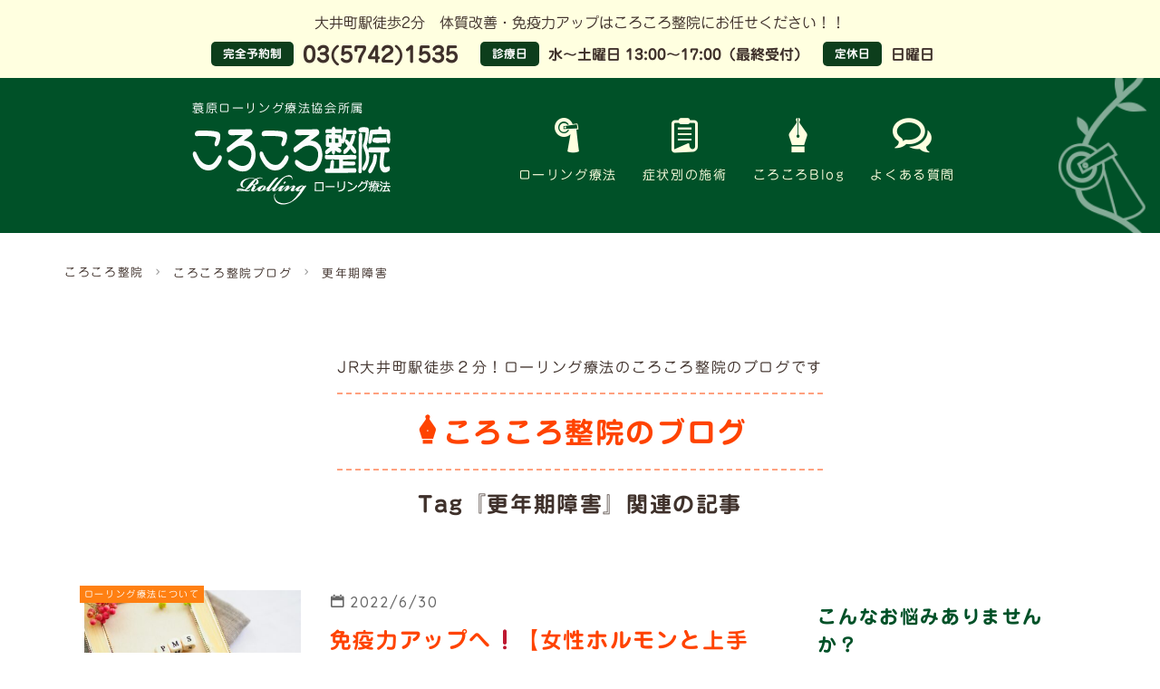

--- FILE ---
content_type: text/html; charset=UTF-8
request_url: https://rolling-korokoro.com/tag/%E6%9B%B4%E5%B9%B4%E6%9C%9F%E9%9A%9C%E5%AE%B3/
body_size: 10252
content:
<!DOCTYPE html>
<html dir="ltr" lang="ja" prefix="og: https://ogp.me/ns#">
<head>
<meta charset="UTF-8" />
<meta http-equiv="Pragma" content="no-cache" />
<meta http-equiv="cache-control" content="no-cache" />
<meta http-equiv="expires" content="0" />
<meta name="viewport" content="width=device-width,initial-scale=1">





		<!-- All in One SEO 4.4.8 - aioseo.com -->
		<title>更年期障害 | 大井町の整体院 ローリング療法 ころころ整院</title>
		<meta name="robots" content="max-image-preview:large" />
		<link rel="canonical" href="https://rolling-korokoro.com/tag/%E6%9B%B4%E5%B9%B4%E6%9C%9F%E9%9A%9C%E5%AE%B3/" />
		<meta name="generator" content="All in One SEO (AIOSEO) 4.4.8" />
		<script type="application/ld+json" class="aioseo-schema">
			{"@context":"https:\/\/schema.org","@graph":[{"@type":"BreadcrumbList","@id":"https:\/\/rolling-korokoro.com\/tag\/%E6%9B%B4%E5%B9%B4%E6%9C%9F%E9%9A%9C%E5%AE%B3\/#breadcrumblist","itemListElement":[{"@type":"ListItem","@id":"https:\/\/rolling-korokoro.com\/#listItem","position":1,"name":"\u5bb6","item":"https:\/\/rolling-korokoro.com\/","nextItem":"https:\/\/rolling-korokoro.com\/tag\/%e6%9b%b4%e5%b9%b4%e6%9c%9f%e9%9a%9c%e5%ae%b3\/#listItem"},{"@type":"ListItem","@id":"https:\/\/rolling-korokoro.com\/tag\/%e6%9b%b4%e5%b9%b4%e6%9c%9f%e9%9a%9c%e5%ae%b3\/#listItem","position":2,"name":"\u66f4\u5e74\u671f\u969c\u5bb3","previousItem":"https:\/\/rolling-korokoro.com\/#listItem"}]},{"@type":"CollectionPage","@id":"https:\/\/rolling-korokoro.com\/tag\/%E6%9B%B4%E5%B9%B4%E6%9C%9F%E9%9A%9C%E5%AE%B3\/#collectionpage","url":"https:\/\/rolling-korokoro.com\/tag\/%E6%9B%B4%E5%B9%B4%E6%9C%9F%E9%9A%9C%E5%AE%B3\/","name":"\u66f4\u5e74\u671f\u969c\u5bb3 | \u5927\u4e95\u753a\u306e\u6574\u4f53\u9662 \u30ed\u30fc\u30ea\u30f3\u30b0\u7642\u6cd5 \u3053\u308d\u3053\u308d\u6574\u9662","inLanguage":"ja","isPartOf":{"@id":"https:\/\/rolling-korokoro.com\/#website"},"breadcrumb":{"@id":"https:\/\/rolling-korokoro.com\/tag\/%E6%9B%B4%E5%B9%B4%E6%9C%9F%E9%9A%9C%E5%AE%B3\/#breadcrumblist"}},{"@type":"Organization","@id":"https:\/\/rolling-korokoro.com\/#organization","name":"\u3053\u308d\u3053\u308d\u6574\u9662","url":"https:\/\/rolling-korokoro.com\/","logo":{"@type":"ImageObject","url":"https:\/\/rolling-korokoro.com\/site\/wp-content\/uploads\/2023\/09\/favicon_l.png","@id":"https:\/\/rolling-korokoro.com\/tag\/%E6%9B%B4%E5%B9%B4%E6%9C%9F%E9%9A%9C%E5%AE%B3\/#organizationLogo","width":800,"height":800},"image":{"@id":"https:\/\/rolling-korokoro.com\/#organizationLogo"},"sameAs":["https:\/\/twitter.com\/korokoro_1235"],"contactPoint":{"@type":"ContactPoint","telephone":"+81357421535","contactType":"Customer Support"}},{"@type":"WebSite","@id":"https:\/\/rolling-korokoro.com\/#website","url":"https:\/\/rolling-korokoro.com\/","name":"\u3053\u308d\u3053\u308d\u6574\u9662","description":"\u84d1\u539f\u30ed\u30fc\u30ea\u30f3\u30b0\u7642\u6cd5\u5354\u4f1a\u6240\u5c5e \u30ed\u30fc\u30ea\u30f3\u30b0\u7642\u6cd5","inLanguage":"ja","publisher":{"@id":"https:\/\/rolling-korokoro.com\/#organization"}}]}
		</script>
		<!-- All in One SEO -->

<link rel="alternate" type="application/rss+xml" title="ころころ整院 &raquo; 更年期障害 タグのフィード" href="https://rolling-korokoro.com/tag/%e6%9b%b4%e5%b9%b4%e6%9c%9f%e9%9a%9c%e5%ae%b3/feed/" />
<script type="text/javascript">
window._wpemojiSettings = {"baseUrl":"https:\/\/s.w.org\/images\/core\/emoji\/14.0.0\/72x72\/","ext":".png","svgUrl":"https:\/\/s.w.org\/images\/core\/emoji\/14.0.0\/svg\/","svgExt":".svg","source":{"concatemoji":"https:\/\/rolling-korokoro.com\/site\/wp-includes\/js\/wp-emoji-release.min.js?ver=6.3.7"}};
/*! This file is auto-generated */
!function(i,n){var o,s,e;function c(e){try{var t={supportTests:e,timestamp:(new Date).valueOf()};sessionStorage.setItem(o,JSON.stringify(t))}catch(e){}}function p(e,t,n){e.clearRect(0,0,e.canvas.width,e.canvas.height),e.fillText(t,0,0);var t=new Uint32Array(e.getImageData(0,0,e.canvas.width,e.canvas.height).data),r=(e.clearRect(0,0,e.canvas.width,e.canvas.height),e.fillText(n,0,0),new Uint32Array(e.getImageData(0,0,e.canvas.width,e.canvas.height).data));return t.every(function(e,t){return e===r[t]})}function u(e,t,n){switch(t){case"flag":return n(e,"\ud83c\udff3\ufe0f\u200d\u26a7\ufe0f","\ud83c\udff3\ufe0f\u200b\u26a7\ufe0f")?!1:!n(e,"\ud83c\uddfa\ud83c\uddf3","\ud83c\uddfa\u200b\ud83c\uddf3")&&!n(e,"\ud83c\udff4\udb40\udc67\udb40\udc62\udb40\udc65\udb40\udc6e\udb40\udc67\udb40\udc7f","\ud83c\udff4\u200b\udb40\udc67\u200b\udb40\udc62\u200b\udb40\udc65\u200b\udb40\udc6e\u200b\udb40\udc67\u200b\udb40\udc7f");case"emoji":return!n(e,"\ud83e\udef1\ud83c\udffb\u200d\ud83e\udef2\ud83c\udfff","\ud83e\udef1\ud83c\udffb\u200b\ud83e\udef2\ud83c\udfff")}return!1}function f(e,t,n){var r="undefined"!=typeof WorkerGlobalScope&&self instanceof WorkerGlobalScope?new OffscreenCanvas(300,150):i.createElement("canvas"),a=r.getContext("2d",{willReadFrequently:!0}),o=(a.textBaseline="top",a.font="600 32px Arial",{});return e.forEach(function(e){o[e]=t(a,e,n)}),o}function t(e){var t=i.createElement("script");t.src=e,t.defer=!0,i.head.appendChild(t)}"undefined"!=typeof Promise&&(o="wpEmojiSettingsSupports",s=["flag","emoji"],n.supports={everything:!0,everythingExceptFlag:!0},e=new Promise(function(e){i.addEventListener("DOMContentLoaded",e,{once:!0})}),new Promise(function(t){var n=function(){try{var e=JSON.parse(sessionStorage.getItem(o));if("object"==typeof e&&"number"==typeof e.timestamp&&(new Date).valueOf()<e.timestamp+604800&&"object"==typeof e.supportTests)return e.supportTests}catch(e){}return null}();if(!n){if("undefined"!=typeof Worker&&"undefined"!=typeof OffscreenCanvas&&"undefined"!=typeof URL&&URL.createObjectURL&&"undefined"!=typeof Blob)try{var e="postMessage("+f.toString()+"("+[JSON.stringify(s),u.toString(),p.toString()].join(",")+"));",r=new Blob([e],{type:"text/javascript"}),a=new Worker(URL.createObjectURL(r),{name:"wpTestEmojiSupports"});return void(a.onmessage=function(e){c(n=e.data),a.terminate(),t(n)})}catch(e){}c(n=f(s,u,p))}t(n)}).then(function(e){for(var t in e)n.supports[t]=e[t],n.supports.everything=n.supports.everything&&n.supports[t],"flag"!==t&&(n.supports.everythingExceptFlag=n.supports.everythingExceptFlag&&n.supports[t]);n.supports.everythingExceptFlag=n.supports.everythingExceptFlag&&!n.supports.flag,n.DOMReady=!1,n.readyCallback=function(){n.DOMReady=!0}}).then(function(){return e}).then(function(){var e;n.supports.everything||(n.readyCallback(),(e=n.source||{}).concatemoji?t(e.concatemoji):e.wpemoji&&e.twemoji&&(t(e.twemoji),t(e.wpemoji)))}))}((window,document),window._wpemojiSettings);
</script>
<style type="text/css">
img.wp-smiley,
img.emoji {
	display: inline !important;
	border: none !important;
	box-shadow: none !important;
	height: 1em !important;
	width: 1em !important;
	margin: 0 0.07em !important;
	vertical-align: -0.1em !important;
	background: none !important;
	padding: 0 !important;
}
</style>
	<link rel='stylesheet' id='pagecss-css' href='https://rolling-korokoro.com/css/blog.css?ver=6.3.7' type='text/css' media='all' />
<link rel='stylesheet' id='wp-block-library-css' href='https://rolling-korokoro.com/site/wp-includes/css/dist/block-library/style.min.css?ver=6.3.7' type='text/css' media='all' />
<style id='classic-theme-styles-inline-css' type='text/css'>
/*! This file is auto-generated */
.wp-block-button__link{color:#fff;background-color:#32373c;border-radius:9999px;box-shadow:none;text-decoration:none;padding:calc(.667em + 2px) calc(1.333em + 2px);font-size:1.125em}.wp-block-file__button{background:#32373c;color:#fff;text-decoration:none}
</style>
<style id='global-styles-inline-css' type='text/css'>
body{--wp--preset--color--black: #000000;--wp--preset--color--cyan-bluish-gray: #abb8c3;--wp--preset--color--white: #ffffff;--wp--preset--color--pale-pink: #f78da7;--wp--preset--color--vivid-red: #cf2e2e;--wp--preset--color--luminous-vivid-orange: #ff6900;--wp--preset--color--luminous-vivid-amber: #fcb900;--wp--preset--color--light-green-cyan: #7bdcb5;--wp--preset--color--vivid-green-cyan: #00d084;--wp--preset--color--pale-cyan-blue: #8ed1fc;--wp--preset--color--vivid-cyan-blue: #0693e3;--wp--preset--color--vivid-purple: #9b51e0;--wp--preset--gradient--vivid-cyan-blue-to-vivid-purple: linear-gradient(135deg,rgba(6,147,227,1) 0%,rgb(155,81,224) 100%);--wp--preset--gradient--light-green-cyan-to-vivid-green-cyan: linear-gradient(135deg,rgb(122,220,180) 0%,rgb(0,208,130) 100%);--wp--preset--gradient--luminous-vivid-amber-to-luminous-vivid-orange: linear-gradient(135deg,rgba(252,185,0,1) 0%,rgba(255,105,0,1) 100%);--wp--preset--gradient--luminous-vivid-orange-to-vivid-red: linear-gradient(135deg,rgba(255,105,0,1) 0%,rgb(207,46,46) 100%);--wp--preset--gradient--very-light-gray-to-cyan-bluish-gray: linear-gradient(135deg,rgb(238,238,238) 0%,rgb(169,184,195) 100%);--wp--preset--gradient--cool-to-warm-spectrum: linear-gradient(135deg,rgb(74,234,220) 0%,rgb(151,120,209) 20%,rgb(207,42,186) 40%,rgb(238,44,130) 60%,rgb(251,105,98) 80%,rgb(254,248,76) 100%);--wp--preset--gradient--blush-light-purple: linear-gradient(135deg,rgb(255,206,236) 0%,rgb(152,150,240) 100%);--wp--preset--gradient--blush-bordeaux: linear-gradient(135deg,rgb(254,205,165) 0%,rgb(254,45,45) 50%,rgb(107,0,62) 100%);--wp--preset--gradient--luminous-dusk: linear-gradient(135deg,rgb(255,203,112) 0%,rgb(199,81,192) 50%,rgb(65,88,208) 100%);--wp--preset--gradient--pale-ocean: linear-gradient(135deg,rgb(255,245,203) 0%,rgb(182,227,212) 50%,rgb(51,167,181) 100%);--wp--preset--gradient--electric-grass: linear-gradient(135deg,rgb(202,248,128) 0%,rgb(113,206,126) 100%);--wp--preset--gradient--midnight: linear-gradient(135deg,rgb(2,3,129) 0%,rgb(40,116,252) 100%);--wp--preset--font-size--small: 13px;--wp--preset--font-size--medium: 20px;--wp--preset--font-size--large: 36px;--wp--preset--font-size--x-large: 42px;--wp--preset--spacing--20: 0.44rem;--wp--preset--spacing--30: 0.67rem;--wp--preset--spacing--40: 1rem;--wp--preset--spacing--50: 1.5rem;--wp--preset--spacing--60: 2.25rem;--wp--preset--spacing--70: 3.38rem;--wp--preset--spacing--80: 5.06rem;--wp--preset--shadow--natural: 6px 6px 9px rgba(0, 0, 0, 0.2);--wp--preset--shadow--deep: 12px 12px 50px rgba(0, 0, 0, 0.4);--wp--preset--shadow--sharp: 6px 6px 0px rgba(0, 0, 0, 0.2);--wp--preset--shadow--outlined: 6px 6px 0px -3px rgba(255, 255, 255, 1), 6px 6px rgba(0, 0, 0, 1);--wp--preset--shadow--crisp: 6px 6px 0px rgba(0, 0, 0, 1);}:where(.is-layout-flex){gap: 0.5em;}:where(.is-layout-grid){gap: 0.5em;}body .is-layout-flow > .alignleft{float: left;margin-inline-start: 0;margin-inline-end: 2em;}body .is-layout-flow > .alignright{float: right;margin-inline-start: 2em;margin-inline-end: 0;}body .is-layout-flow > .aligncenter{margin-left: auto !important;margin-right: auto !important;}body .is-layout-constrained > .alignleft{float: left;margin-inline-start: 0;margin-inline-end: 2em;}body .is-layout-constrained > .alignright{float: right;margin-inline-start: 2em;margin-inline-end: 0;}body .is-layout-constrained > .aligncenter{margin-left: auto !important;margin-right: auto !important;}body .is-layout-constrained > :where(:not(.alignleft):not(.alignright):not(.alignfull)){max-width: var(--wp--style--global--content-size);margin-left: auto !important;margin-right: auto !important;}body .is-layout-constrained > .alignwide{max-width: var(--wp--style--global--wide-size);}body .is-layout-flex{display: flex;}body .is-layout-flex{flex-wrap: wrap;align-items: center;}body .is-layout-flex > *{margin: 0;}body .is-layout-grid{display: grid;}body .is-layout-grid > *{margin: 0;}:where(.wp-block-columns.is-layout-flex){gap: 2em;}:where(.wp-block-columns.is-layout-grid){gap: 2em;}:where(.wp-block-post-template.is-layout-flex){gap: 1.25em;}:where(.wp-block-post-template.is-layout-grid){gap: 1.25em;}.has-black-color{color: var(--wp--preset--color--black) !important;}.has-cyan-bluish-gray-color{color: var(--wp--preset--color--cyan-bluish-gray) !important;}.has-white-color{color: var(--wp--preset--color--white) !important;}.has-pale-pink-color{color: var(--wp--preset--color--pale-pink) !important;}.has-vivid-red-color{color: var(--wp--preset--color--vivid-red) !important;}.has-luminous-vivid-orange-color{color: var(--wp--preset--color--luminous-vivid-orange) !important;}.has-luminous-vivid-amber-color{color: var(--wp--preset--color--luminous-vivid-amber) !important;}.has-light-green-cyan-color{color: var(--wp--preset--color--light-green-cyan) !important;}.has-vivid-green-cyan-color{color: var(--wp--preset--color--vivid-green-cyan) !important;}.has-pale-cyan-blue-color{color: var(--wp--preset--color--pale-cyan-blue) !important;}.has-vivid-cyan-blue-color{color: var(--wp--preset--color--vivid-cyan-blue) !important;}.has-vivid-purple-color{color: var(--wp--preset--color--vivid-purple) !important;}.has-black-background-color{background-color: var(--wp--preset--color--black) !important;}.has-cyan-bluish-gray-background-color{background-color: var(--wp--preset--color--cyan-bluish-gray) !important;}.has-white-background-color{background-color: var(--wp--preset--color--white) !important;}.has-pale-pink-background-color{background-color: var(--wp--preset--color--pale-pink) !important;}.has-vivid-red-background-color{background-color: var(--wp--preset--color--vivid-red) !important;}.has-luminous-vivid-orange-background-color{background-color: var(--wp--preset--color--luminous-vivid-orange) !important;}.has-luminous-vivid-amber-background-color{background-color: var(--wp--preset--color--luminous-vivid-amber) !important;}.has-light-green-cyan-background-color{background-color: var(--wp--preset--color--light-green-cyan) !important;}.has-vivid-green-cyan-background-color{background-color: var(--wp--preset--color--vivid-green-cyan) !important;}.has-pale-cyan-blue-background-color{background-color: var(--wp--preset--color--pale-cyan-blue) !important;}.has-vivid-cyan-blue-background-color{background-color: var(--wp--preset--color--vivid-cyan-blue) !important;}.has-vivid-purple-background-color{background-color: var(--wp--preset--color--vivid-purple) !important;}.has-black-border-color{border-color: var(--wp--preset--color--black) !important;}.has-cyan-bluish-gray-border-color{border-color: var(--wp--preset--color--cyan-bluish-gray) !important;}.has-white-border-color{border-color: var(--wp--preset--color--white) !important;}.has-pale-pink-border-color{border-color: var(--wp--preset--color--pale-pink) !important;}.has-vivid-red-border-color{border-color: var(--wp--preset--color--vivid-red) !important;}.has-luminous-vivid-orange-border-color{border-color: var(--wp--preset--color--luminous-vivid-orange) !important;}.has-luminous-vivid-amber-border-color{border-color: var(--wp--preset--color--luminous-vivid-amber) !important;}.has-light-green-cyan-border-color{border-color: var(--wp--preset--color--light-green-cyan) !important;}.has-vivid-green-cyan-border-color{border-color: var(--wp--preset--color--vivid-green-cyan) !important;}.has-pale-cyan-blue-border-color{border-color: var(--wp--preset--color--pale-cyan-blue) !important;}.has-vivid-cyan-blue-border-color{border-color: var(--wp--preset--color--vivid-cyan-blue) !important;}.has-vivid-purple-border-color{border-color: var(--wp--preset--color--vivid-purple) !important;}.has-vivid-cyan-blue-to-vivid-purple-gradient-background{background: var(--wp--preset--gradient--vivid-cyan-blue-to-vivid-purple) !important;}.has-light-green-cyan-to-vivid-green-cyan-gradient-background{background: var(--wp--preset--gradient--light-green-cyan-to-vivid-green-cyan) !important;}.has-luminous-vivid-amber-to-luminous-vivid-orange-gradient-background{background: var(--wp--preset--gradient--luminous-vivid-amber-to-luminous-vivid-orange) !important;}.has-luminous-vivid-orange-to-vivid-red-gradient-background{background: var(--wp--preset--gradient--luminous-vivid-orange-to-vivid-red) !important;}.has-very-light-gray-to-cyan-bluish-gray-gradient-background{background: var(--wp--preset--gradient--very-light-gray-to-cyan-bluish-gray) !important;}.has-cool-to-warm-spectrum-gradient-background{background: var(--wp--preset--gradient--cool-to-warm-spectrum) !important;}.has-blush-light-purple-gradient-background{background: var(--wp--preset--gradient--blush-light-purple) !important;}.has-blush-bordeaux-gradient-background{background: var(--wp--preset--gradient--blush-bordeaux) !important;}.has-luminous-dusk-gradient-background{background: var(--wp--preset--gradient--luminous-dusk) !important;}.has-pale-ocean-gradient-background{background: var(--wp--preset--gradient--pale-ocean) !important;}.has-electric-grass-gradient-background{background: var(--wp--preset--gradient--electric-grass) !important;}.has-midnight-gradient-background{background: var(--wp--preset--gradient--midnight) !important;}.has-small-font-size{font-size: var(--wp--preset--font-size--small) !important;}.has-medium-font-size{font-size: var(--wp--preset--font-size--medium) !important;}.has-large-font-size{font-size: var(--wp--preset--font-size--large) !important;}.has-x-large-font-size{font-size: var(--wp--preset--font-size--x-large) !important;}
.wp-block-navigation a:where(:not(.wp-element-button)){color: inherit;}
:where(.wp-block-post-template.is-layout-flex){gap: 1.25em;}:where(.wp-block-post-template.is-layout-grid){gap: 1.25em;}
:where(.wp-block-columns.is-layout-flex){gap: 2em;}:where(.wp-block-columns.is-layout-grid){gap: 2em;}
.wp-block-pullquote{font-size: 1.5em;line-height: 1.6;}
</style>
<link rel='stylesheet' id='toc-screen-css' href='https://rolling-korokoro.com/site/wp-content/plugins/table-of-contents-plus/screen.min.css?ver=2309' type='text/css' media='all' />
<script type='text/javascript' src='https://rolling-korokoro.com/site/wp-includes/js/jquery/jquery.min.js?ver=3.7.0' id='jquery-core-js'></script>
<script type='text/javascript' src='https://rolling-korokoro.com/site/wp-includes/js/jquery/jquery-migrate.min.js?ver=3.4.1' id='jquery-migrate-js'></script>
<script type='text/javascript' id='wp-statistics-tracker-js-extra'>
/* <![CDATA[ */
var WP_Statistics_Tracker_Object = {"hitRequestUrl":"https:\/\/rolling-korokoro.com\/wp-json\/wp-statistics\/v2\/hit?wp_statistics_hit_rest=yes&track_all=0&current_page_type=post_tag&current_page_id=276&search_query&page_uri=L3RhZy8lRTYlOUIlQjQlRTUlQjklQjQlRTYlOUMlOUYlRTklOUElOUMlRTUlQUUlQjMv","keepOnlineRequestUrl":"https:\/\/rolling-korokoro.com\/wp-json\/wp-statistics\/v2\/online?wp_statistics_hit_rest=yes&track_all=0&current_page_type=post_tag&current_page_id=276&search_query&page_uri=L3RhZy8lRTYlOUIlQjQlRTUlQjklQjQlRTYlOUMlOUYlRTklOUElOUMlRTUlQUUlQjMv","option":{"dntEnabled":false,"cacheCompatibility":""}};
/* ]]> */
</script>
<script type='text/javascript' src='https://rolling-korokoro.com/site/wp-content/plugins/wp-statistics/assets/js/tracker.js?ver=6.3.7' id='wp-statistics-tracker-js'></script>
<link rel="https://api.w.org/" href="https://rolling-korokoro.com/wp-json/" /><link rel="alternate" type="application/json" href="https://rolling-korokoro.com/wp-json/wp/v2/tags/276" /><link rel="apple-touch-icon" sizes="180x180" href="/site/wp-content/uploads/fbrfg/apple-touch-icon.png">
<link rel="icon" type="image/png" sizes="32x32" href="/site/wp-content/uploads/fbrfg/favicon-32x32.png">
<link rel="icon" type="image/png" sizes="16x16" href="/site/wp-content/uploads/fbrfg/favicon-16x16.png">
<link rel="manifest" href="/site/wp-content/uploads/fbrfg/site.webmanifest">
<link rel="mask-icon" href="/site/wp-content/uploads/fbrfg/safari-pinned-tab.svg" color="#005128">
<link rel="shortcut icon" href="/site/wp-content/uploads/fbrfg/favicon.ico">
<meta name="msapplication-TileColor" content="#005128">
<meta name="msapplication-config" content="/site/wp-content/uploads/fbrfg/browserconfig.xml">
<meta name="theme-color" content="#ffffff"><!-- Analytics by WP Statistics v14.2 - https://wp-statistics.com/ -->
<link rel="icon" href="https://rolling-korokoro.com/site/wp-content/uploads/2019/11/cropped-favicon_s-32x32.png" sizes="32x32" />
<link rel="icon" href="https://rolling-korokoro.com/site/wp-content/uploads/2019/11/cropped-favicon_s-192x192.png" sizes="192x192" />
<link rel="apple-touch-icon" href="https://rolling-korokoro.com/site/wp-content/uploads/2019/11/cropped-favicon_s-180x180.png" />
<meta name="msapplication-TileImage" content="https://rolling-korokoro.com/site/wp-content/uploads/2019/11/cropped-favicon_s-270x270.png" />


<link rel="stylesheet" href="https://rolling-korokoro.com/js/fresco/fresco.css" media="all">
<link rel="stylesheet" href="https://rolling-korokoro.com/css/layout.css" type="text/css">
<link rel="stylesheet" href="//cdnjs.cloudflare.com/ajax/libs/aos/2.1.1/aos.css" media="screen">


<!-- Google Tag Manager -->
<script>(function(w,d,s,l,i){w[l]=w[l]||[];w[l].push({'gtm.start':
new Date().getTime(),event:'gtm.js'});var f=d.getElementsByTagName(s)[0],
j=d.createElement(s),dl=l!='dataLayer'?'&l='+l:'';j.async=true;j.src=
'https://www.googletagmanager.com/gtm.js?id='+i+dl;f.parentNode.insertBefore(j,f);
})(window,document,'script','dataLayer','GTM-PMF4N5GB');</script>
<!-- End Google Tag Manager -->

</head>


	
<body id="#top">
<!-- Google Tag Manager (noscript) -->
<noscript><iframe src="https://www.googletagmanager.com/ns.html?id=GTM-PMF4N5GB"
height="0" width="0" style="display:none;visibility:hidden"></iframe></noscript>
<!-- End Google Tag Manager (noscript) -->	

<header id="header">
	<div id="info">
		<p>大井町駅徒歩2分　体質改善・免疫力アップはころころ整院にお任せください！！</p>
		<dl>
			<dt class="hd_yoyaku">完全予約制</dt><dd class="tel">03(5742)1535</dd>
			<dt>診療日</dt><dd>水〜土曜日 13:00〜17:00（最終受付）</dd>
			<dt>定休日</dt><dd>日曜日</dd>
		</dl>
	</div>

	<div id="header_inner">
		<div id="hd_logo"><a href="https://rolling-korokoro.com/"><span>蓑原ローリング<br>療法協会所属</span><img src="https://rolling-korokoro.com/img/logo_hds.png" alt="ローリング療法ころころ整院"></a></div>
		
		<nav id="gnav">
			<ul>
				<li id="gn_rolling"><a href="https://rolling-korokoro.com/">ローリング<br>療法</a></li>
				<li id="gn_flow"><a href="https://rolling-korokoro.com/care">症状別<br>の施術</a></li>
<!-- 				<li id="gn_eye"><a href="https://rolling-korokoro.com/eyelash">まつげ<br>パーマ</a></li> -->
				<li id="gn_blog"><a href="https://rolling-korokoro.com/blog">ころころ<br>Blog</a></li>
				<li id="gn_faq"><a href="https://rolling-korokoro.com/faq">よくある<br>質問</a></li>
			</ul>
		</nav>
	</div>
</header>


	
<main>
	
		
	<div id="bread">
		<div class="wrap cf">
			<ul class="bread_crumb">
		    <!-- Breadcrumb NavXT 7.2.0 -->
<li><a href="https://rolling-korokoro.com">ころころ整院</a></li><li><a href="https://rolling-korokoro.com/blog/">ころころ整院ブログ</a></li><li><a href="https://rolling-korokoro.com/tag/%e6%9b%b4%e5%b9%b4%e6%9c%9f%e9%9a%9c%e5%ae%b3/">更年期障害</a></li>			</ul>
		</div>
	</div>
	

	<div data-aos="fade-in" id="contents_blog">
		
				<div id="blog_header">
			<p class="blogdisc">JR大井町駅徒歩２分！ローリング療法のころころ整院のブログです</p>
			 <h1><a href="https://rolling-korokoro.com/blog/">ころころ整院のブログ</a></h1>
			 			   		   			<h2 id="cattitle">Tag『更年期障害』関連の記事</h2>
		   					   					  		</div><!-- #page_header -->
			

		
		<div id="blog_wrap" class="fbtb_bw">
			<div id="blog_content">
			
							<ul id="bloglist">
								<li class="boxlink">
		<div><img width="460" height="320" src="https://rolling-korokoro.com/site/wp-content/uploads/2022/06/23553892_s-460x320.jpg" class="attachment-post-thumbnail size-post-thumbnail wp-post-image" alt="" decoding="async" fetchpriority="high" />		<span class="cat">
		ローリング療法について</span>
		
	</div>
		<div>
		<div id="post_data" class="fb_fs">
			<span class="date en">2022/6/30</span>
		</div>
		<h2><a href="https://rolling-korokoro.com/about-rolling/2530/">免疫力アップへ&#x2757;&#xfe0f;【女性ホルモンと上手に向き合う】</a></h2>
		
		女性ホルモンと上手に向き合う 女性の健康を語るとき、欠かすことができないのが女性ホルモン。 毎月の好調不調の波、そして年齢を重ねると表れる症状に大きく関係しています。 女性ホルモンとは何かを知って、上手に付き合っていく方...	</div>
</li>								</ul>
					
						
			
			</div>
				<div id="blog_sidebar">
		<dl class="entry_list">
			<dt>こんなお悩みありませんか？</dt>
			<dd>	
				<ul id="carelist">
									    <li><a href="https://rolling-korokoro.com/care/copd/">呼吸-COPD 緩和</a></li>
									    <li><a href="https://rolling-korokoro.com/care/konenki/">更年期障害</a></li>
									    <li><a href="https://rolling-korokoro.com/care/youtu/">腰痛</a></li>
									    <li><a href="https://rolling-korokoro.com/care/pms/">生理痛・生理不順</a></li>
									    <li><a href="https://rolling-korokoro.com/care/zutsu/">頭痛</a></li>
									    <li><a href="https://rolling-korokoro.com/care/senaka/">背中が張る・固い</a></li>
									    <li><a href="https://rolling-korokoro.com/care/hiza/">膝の痛み</a></li>
									    <li><a href="https://rolling-korokoro.com/care/fuminsho/">不眠症</a></li>
									    <li><a href="https://rolling-korokoro.com/care/hiesho/">冷え性</a></li>
									    <li><a href="https://rolling-korokoro.com/care/benpi/">便秘・下痢</a></li>
									    <li><a href="https://rolling-korokoro.com/care/ninkatsu/">妊活～産後ケア</a></li>
									    <li><a href="https://rolling-korokoro.com/care/katakori/">肩こり・首こり</a></li>
									    <li><a href="https://rolling-korokoro.com/care/mukumi/">むくみ</a></li>
									    <li><a href="https://rolling-korokoro.com/care/meneki/">免疫力・体質改善</a></li>
									    <li><a href="https://rolling-korokoro.com/care/jirutsushinkei/">ストレス・自律神経</a></li>
									</ul>
			</dd>
		</dl>




		<dl class="entry_list">
			<dt>新着記事</dt>
			<dd>
			<ul class="thumlist">
												<li>
										<div><a href="https://rolling-korokoro.com/about-rolling/2530/"><img width="200" height="200" src="https://rolling-korokoro.com/site/wp-content/uploads/2022/06/23553892_s-200x200.jpg" class="attachment-thumbnail size-thumbnail wp-post-image" alt="" decoding="async" loading="lazy" /></a></div>
										
					<div><span class="date en">2022/6/30</span><a href="https://rolling-korokoro.com/about-rolling/2530/">免疫力アップへ&#x2757;&#xfe0f;【女性ホルモンと上手に向き合う】</a></div>
				</li>
								<li>
										<div><a href="https://rolling-korokoro.com/about-rolling/2492/"><img width="200" height="200" src="https://rolling-korokoro.com/site/wp-content/uploads/2022/05/464742-200x200.jpg" class="attachment-thumbnail size-thumbnail wp-post-image" alt="" decoding="async" loading="lazy" /></a></div>
										
					<div><span class="date en">2022/5/10</span><a href="https://rolling-korokoro.com/about-rolling/2492/">免疫力UPへ&#x2757;リンパを流して健康に&#x1f646;</a></div>
				</li>
								<li>
										<div><a href="https://rolling-korokoro.com/about-rolling/2442/"><img width="200" height="200" src="https://rolling-korokoro.com/site/wp-content/uploads/2022/03/23155401_s-200x200.jpg" class="attachment-thumbnail size-thumbnail wp-post-image" alt="" decoding="async" loading="lazy" /></a></div>
										
					<div><span class="date en">2022/3/15</span><a href="https://rolling-korokoro.com/about-rolling/2442/">免疫力アップへ&#x2757;&#xfe0f;あなたの冷えは末端型&#x2753;内蔵型&#x2753;冷えを知ってはじめる【温活】</a></div>
				</li>
								<li>
										<div><a href="https://rolling-korokoro.com/about-rolling/2383/"><img width="200" height="200" src="https://rolling-korokoro.com/site/wp-content/uploads/2022/02/1413638_s-200x200.jpg" class="attachment-thumbnail size-thumbnail wp-post-image" alt="" decoding="async" loading="lazy" /></a></div>
										
					<div><span class="date en">2022/2/14</span><a href="https://rolling-korokoro.com/about-rolling/2383/">日本人は世界一、座りっぱなし&#x2049;&#xfe0f;　</a></div>
				</li>
								<li>
										<div><a href="https://rolling-korokoro.com/about-rolling/2306/"><img width="200" height="200" src="https://rolling-korokoro.com/site/wp-content/uploads/2021/11/4565933_m-200x200.jpg" class="attachment-thumbnail size-thumbnail wp-post-image" alt="" decoding="async" loading="lazy" /></a></div>
										
					<div><span class="date en">2021/12/28</span><a href="https://rolling-korokoro.com/about-rolling/2306/">免疫力アップへ&#x2757;&#xfe0f;【血圧を知ろう～&#x1f64b;】その2</a></div>
				</li>
							</ul>
			</dd>
		</dl>	
		<dl class="entry_list">	
			<dt>記事カテゴリー</dt>
			<dd>
				<ul class="cat">
										<li class="cat-item cat-item-1"><a href="https://rolling-korokoro.com/about-rolling/">ローリング療法について (55)</a>
</li>
	<li class="cat-item cat-item-11"><a href="https://rolling-korokoro.com/osusume/">ころころ整院のおすすめ！ (2)</a>
</li>
	<li class="cat-item cat-item-16"><a href="https://rolling-korokoro.com/condition/">体質改善 (9)</a>
</li>
	<li class="cat-item cat-item-8"><a href="https://rolling-korokoro.com/diary/">日記 (1)</a>
</li>
	<li class="cat-item cat-item-23"><a href="https://rolling-korokoro.com/donation/">義援金のご報告 (4)</a>
</li>
				</ul>
			</dd>
		</dl>
		
		<dl class="date_list">	
			<dt>過去の記事</dt>
			<dd>
				<ul class="accordion">
									<li>
						<h4 class="cat-item">2022年</h4>
						<ul class="inner">
						    						    <li>
						        <a href="https://rolling-korokoro.com/date/2022/06">6月(1)</a>
						    </li>
												    <li>
						        <a href="https://rolling-korokoro.com/date/2022/05">5月(1)</a>
						    </li>
												    <li>
						        <a href="https://rolling-korokoro.com/date/2022/03">3月(1)</a>
						    </li>
												    <li>
						        <a href="https://rolling-korokoro.com/date/2022/02">2月(1)</a>
						    </li>
											</ul></li>      
				        					<li>
						<h4 class="cat-item">2021年</h4>
						<ul class="inner">
						    						    <li>
						        <a href="https://rolling-korokoro.com/date/2021/12">12月(1)</a>
						    </li>
												    <li>
						        <a href="https://rolling-korokoro.com/date/2021/11">11月(1)</a>
						    </li>
												    <li>
						        <a href="https://rolling-korokoro.com/date/2021/10">10月(1)</a>
						    </li>
												    <li>
						        <a href="https://rolling-korokoro.com/date/2021/09">9月(3)</a>
						    </li>
												    <li>
						        <a href="https://rolling-korokoro.com/date/2021/08">8月(3)</a>
						    </li>
												    <li>
						        <a href="https://rolling-korokoro.com/date/2021/07">7月(4)</a>
						    </li>
												    <li>
						        <a href="https://rolling-korokoro.com/date/2021/06">6月(3)</a>
						    </li>
												    <li>
						        <a href="https://rolling-korokoro.com/date/2021/05">5月(4)</a>
						    </li>
												    <li>
						        <a href="https://rolling-korokoro.com/date/2021/04">4月(3)</a>
						    </li>
												    <li>
						        <a href="https://rolling-korokoro.com/date/2021/03">3月(2)</a>
						    </li>
												    <li>
						        <a href="https://rolling-korokoro.com/date/2021/02">2月(3)</a>
						    </li>
												    <li>
						        <a href="https://rolling-korokoro.com/date/2021/01">1月(3)</a>
						    </li>
											</ul></li>      
				        					<li>
						<h4 class="cat-item">2020年</h4>
						<ul class="inner">
						    						    <li>
						        <a href="https://rolling-korokoro.com/date/2020/11">11月(2)</a>
						    </li>
												    <li>
						        <a href="https://rolling-korokoro.com/date/2020/10">10月(1)</a>
						    </li>
												    <li>
						        <a href="https://rolling-korokoro.com/date/2020/08">8月(2)</a>
						    </li>
												    <li>
						        <a href="https://rolling-korokoro.com/date/2020/07">7月(2)</a>
						    </li>
												    <li>
						        <a href="https://rolling-korokoro.com/date/2020/06">6月(1)</a>
						    </li>
												    <li>
						        <a href="https://rolling-korokoro.com/date/2020/05">5月(2)</a>
						    </li>
												    <li>
						        <a href="https://rolling-korokoro.com/date/2020/04">4月(3)</a>
						    </li>
												    <li>
						        <a href="https://rolling-korokoro.com/date/2020/03">3月(4)</a>
						    </li>
												    <li>
						        <a href="https://rolling-korokoro.com/date/2020/02">2月(4)</a>
						    </li>
												    <li>
						        <a href="https://rolling-korokoro.com/date/2020/01">1月(4)</a>
						    </li>
											</ul></li>      
				        					<li>
						<h4 class="cat-item">2019年</h4>
						<ul class="inner">
						    						    <li>
						        <a href="https://rolling-korokoro.com/date/2019/12">12月(3)</a>
						    </li>
												    <li>
						        <a href="https://rolling-korokoro.com/date/2019/11">11月(2)</a>
						    </li>
												    <li>
						        <a href="https://rolling-korokoro.com/date/2019/10">10月(1)</a>
						    </li>
																	</ul></li>
				</ul><!-- accordion -->
			</dd>
			
		</dl>
		
		<div id="ekiten">
			<h3>エキテン掲載中！</h3>
		<div style="color:#444444; line-height:1.6; width:100%;" align="left"><img alt="ローリング療法　ころころ整院" src="https://static.ekiten.jp/images/ekiten_link.jpeg" style="border: 0px; vertical-align: middle;" /> <a href="https://www.ekiten.jp/shop_3365224/" target="_blank">ローリング療法　ころころ整院</a><strong>関連キーワード：</strong><span><a href="https://www.ekiten.jp/cat_massage/" target="_blank">マッサージ</a> / <a href="https://www.ekiten.jp/cat_seitai/" target="_blank">整体</a> / <a href="https://www.ekiten.jp/cat_esthetics_salon/" target="_blank">エステ</a></span></div>
		</div>
	</div><!-- sidebar -->		</div>
		
		
		<div id="page">
				<div id="pager" class="wrap">
</div><!--#pager-->
			
		</div>
	</div>		
	
	
	
	<div id="sp_fix">
		<ul>
			<li class="sptel"><a class="tel" href="tel:0357421535">電話</a></li>
			<li class="cal_i"><a class="tel" href="https://rolling-korokoro.com/calender/">営業日</a></li>
			<li class="gmap"><a href="https://goo.gl/maps/FhuF3fRTKD7EMKXq6" target="_blank">Map</a></li>
			<li class="pricef"><a href="https://rolling-korokoro.com/#ryokin">料金</a></li>
		</ul>
	</div>

	

</main>

<footer id="footer">
	<div id="btn_top"><a href="#top"></a></div>
	<div id="shopinfo" class="fbtb_bww wrap_pc">
			<div class="ft_img"><img src="https://rolling-korokoro.com/img/ft_img_2.jpg" alt=""></div>
			<div class="ft_info">
				<h2><span>蓑原ローリング療法協会所属 ころころ整院</span><img src="https://rolling-korokoro.com/img/logo_ft.png" alt="ころころ整院"></h2>
				<dl class="yoyaku_tel"><dt>完全予約制</dt><dd class="tel bold">Tel.03-5742-1535</dd></dl>
				<dl id="open"><dt>診療日</dt><dd class="bold">水曜日〜土曜日　<br>10:00〜17:00（最終受付）</dd></dl>
							
				<dl id="access">
					<dt>Access</dt>
					<dd>〒140-0014&nbsp;<br class="sp-size"><a href="https://g.page/rolling-korokoro?share" target="_blank">東京都品川区大井１丁目５３−５ 高山ハイツ ３０３</a><br>
					（<a class="fresco" href="https://rolling-korokoro.com/img/map.jpg">近隣地図はこちら</a>）</dd>
					<dd class="trans indent">※ JR大井町駅　中央西口から徒歩2分</dd>
					<dd class="trans indent">※ お車でお越しの際は近隣の時間貸し駐車場をご利用ください。</dd>
				</dl>
			</div>
	</div>
	
	<div id="link_list" class="wrap">
		


		<ul class="fbtb_fsw">
			<li><a href="http://www.rolling-ryoho.co.jp/" target="_blank"><img src="https://rolling-korokoro.com/img/banners/banner_tokyo.png" alt="蓑原ローリング療法協会"></a></li>
			<li><a href="https://s-rolling.com/" target="_blank"><img src="https://rolling-korokoro.com/img/banners/banner_shonan.png" alt="湘南ローリング健康センター"></a></li>
			<li><a href="https://rolling-center.com/" target="_blank"><img src="https://rolling-korokoro.com/img/banners/banner_ishibashi.png" alt="石橋ローリング健康センター"></a></li>
		</ul>
			</div>
	
	<div id="map-canvas"></div>
	<p class="cr">&copy; ころころ整院 All Rights Reserved.</p>
</footer>


<script src="https://ajax.googleapis.com/ajax/libs/jquery/1.11.3/jquery.min.js"></script>
<script src="https://maps.googleapis.com/maps/api/js?key=AIzaSyDX_P52KggfPjr3GE-RKh6mTMk7_1mDqtE"></script>
<script src="https://rolling-korokoro.com/js/fresco/fresco.js"></script>
<script src="//webfonts.xserver.jp/js/xserver.js"></script>
<script src="//cdnjs.cloudflare.com/ajax/libs/aos/2.1.1/aos.js"></script>
<script>
AOS.init({
offset: 200,
duration: 600,
easing: 'ease-in-out-sine',
delay: 100,
disable: window.innerWidth < 1024
});
</script>

<script src="https://rolling-korokoro.com/js/common.js"></script>


<script type='text/javascript' id='toc-front-js-extra'>
/* <![CDATA[ */
var tocplus = {"visibility_show":"show","visibility_hide":"hide","width":"Auto"};
/* ]]> */
</script>
<script type='text/javascript' src='https://rolling-korokoro.com/site/wp-content/plugins/table-of-contents-plus/front.min.js?ver=2309' id='toc-front-js'></script>
</body>
</html>



--- FILE ---
content_type: text/css
request_url: https://rolling-korokoro.com/css/layout.css
body_size: 4992
content:
@charset "utf-8";
@import  "reset.css";



.wrap{margin: 0 auto;}

@media  (min-width: 0px) and (max-width: 667px) {
	.wrap{width: 94%;}
}	

@media  (min-width: 668px) and (max-width: 1024px) {
	.wrap,.wrap_pc{width: 94%;}
}	

@media  (min-width: 1025px) {
	.wrap,.wrap_pc{width: 90%;max-width: 1200px}
}

.sp-none{display: block}
.sp-size{display: none}

@media (max-width:480px){
	.sp-none{display: none}
	.sp-size{display: block}

}


/*--------------------------------------------------
	header
--------------------------------------------------*/
@media (max-width: 767px) {
	#info{display: none}
}	

@media (min-width: 668px) and (max-width: 768px) {}
@media (min-width: 768px){
	#info{
		background: #ffffe0;
		padding: .5em;
		letter-spacing: 0;
		margin: 0 auto;
		text-align: center
	}
	#info p{padding: .3em 1em}
	#info dl{
		display: flex;
		justify-content: center;
		flex-wrap:wrap;
		align-items: center;
		margin: 0 auto;
		font-family: 'Jun 501'
	}
	#info dd{margin-right: 1em;}
	#info dt{
		background: #0d3e1c;
		color: #fff;
		padding: .6em 1em;
		text-align: center;
		font-size: .8em;
		margin-right: .8em;
		line-height: 1em;
		-webkit-border-radius: 5px;
		-moz-border-radius: 5px;
		border-radius: 5px;
		position: relative;
	}
	
	#info dd.tel{
		font-size: 1.5em;
		font-family: 'Jun 501'
	}
	
	.tel{font-family: 'Jun 501'}
}

@media screen and (min-width: 768px){
	.fixed {position: fixed;
		top: 0;left: 0;width: 100%;
		box-shadow: 0 8px 3px -3px rgba(69, 69, 69, 0.3);
		z-index: 1000;}
}


#hd_logo a{text-decoration: none;color: #fff;}
#hd_logo span{color: #fff;}
@media (max-width: 667px) {
	#header_inner{background: #005128;margin: 0 auto;text-align: center;}
	#hd_logo{
		padding: .8em 0 .5em;
		background:#005128 url(../img/logo_hd_bg_sp.png) no-repeat right top;
		-moz-background-size:auto 100%;background-size:auto 100%;
		border-bottom: solid 1px rgba(255, 255, 255, 0.3);
		display: flex;
		justify-content: center;
		align-items: center
	}


	#hd_logo img{height: 43px;width: auto}
	
	#hd_logo a{
		display: flex;
		justify-content: flex-start;
	}
	#hd_logo a span{
		margin-top: 3px;
		font-size: .8em;color: rgba(255, 255, 255, 0.7);display: block;width: 110px;}
}	
	
@media (min-width: 668px) and (max-device-width: 768px) {
	#header{}

	#header_inner{
	background:#005128 url(../img/logo_hd_bg.png) no-repeat right top;
	-moz-background-size:auto 100%;background-size:auto 100%;
	padding: 2em 0 1em;
	margin: 0 auto
	}
	
	#hd_logo{margin: 0 auto 1.5em;text-align: center}
	#hd_logo br{display: none}
	#hd_logo a span{display: block}
	
}



@media  (min-width: 769px) {
	#header{
	background:#005128 url(../img/logo_hd_bg.png) no-repeat right top;
	-moz-background-size:auto 100%;background-size:auto 100%;
	}

	#header_inner{
	padding: 1.5em 0;
	display: flex;
	justify-content: center;
	flex-wrap:wrap;
	align-items: center;
	width: 90%;
	margin: 0 auto
	}
	
	#hd_logo{
		width: 25%;
		margin-right: 5%}
	#hd_logo br{display: none}
	#hd_logo span{color: #fff;font-size: 13px;margin-bottom: .5em;
		display: block
	}
}	



#gnav{}

#gnav ul{
	display: flex;
	justify-content: center;
	flex-wrap:wrap;
}
#gnav ul li{}



#gnav ul li a{display: block;text-decoration: none;padding: .5em 1em;
	color: #ffffe0;
	text-align: center;
	font-size: 14px;
	position: relative;
}


#gnav ul li a:before{
	display: block;
	font-size: 38px;
	margin-bottom: 20px
}


#gnav ul li a:after{
	content: "";
	position: absolute;
	left: 0;
	bottom: 0;
	width: 100%;
	height: 3px;
	background: #faf8f7;
 	transform: scale(0, 1); 
	transition: 0.4s;
}
#gnav ul li a:hover:after {
	transform: scale(1);
}


@media (max-width: 667px) {
	#gnav {
	background: rgb(0,81,40);
	background: -moz-linear-gradient(0deg, rgba(0,81,40,1) 85%, rgba(0,68,34,1) 100%);
	background: -webkit-linear-gradient(0deg, rgba(0,81,40,1) 85%, rgba(0,68,34,1) 100%);
	background: linear-gradient(0deg, rgba(0,81,40,1) 85%, rgba(0,68,34,1) 100%);
	filter: progid:DXImageTransform.Microsoft.gradient(startColorstr="#005128",endColorstr="#004422",GradientType=1);
	}
	#gnav ul{margin: 0 .5em;}
	#gnav ul li{width: 20%}
	#gnav ul li a{font-size: 11px;padding: 2em .3em .8em;line-height: 1.3em;letter-spacing: 0}
	#gnav ul li a:before{font-size: 30px;margin-bottom: 15px;color: #ffffe0}
	
	.fixed_sp{
		position: fixed;
		top:0;
		left: 0;
		right: 0;
		z-index: 1000;
		box-shadow: 0 8px 3px -3px rgba(69, 69, 69, 0.3);
	}
}	


@media (min-width: 668px) {
	#gnav ul li a br{display: none}
}	




li#gn_flow a:before{
	font-family: icomoon;
	content: "\e903";
}

li#gn_rolling a:before{
	font-family: koro;
	content: "\e919";
}


li#gn_eye a:before{
	font-family: koro;
	content: "\e918";
}


li#gn_blog a:before{
	font-family: koro;
	content: "\e917";
}

li#gn_faq a:before{
	font-family: icomoon;
	content: "\e970";
}

/*--------------------------------------------------
	sp_fix
--------------------------------------------------*/


@media(max-width:667px){
	#sp_fix{
	position: fixed;
	bottom: 0;
	width: 100%;
	height: 48px;
	background: rgb(0,81,40);
	background: -moz-linear-gradient(top, rgba(0,81,40,1) 0%, rgba(0,68,34,1) 100%);
	background: -webkit-linear-gradient(top, rgba(0,81,40,1) 0%,rgba(0,68,34,1) 100%);
	background: linear-gradient(to bottom, rgba(0,81,40,1) 0%,rgba(0,68,34,1) 100%);
	filter: progid:DXImageTransform.Microsoft.gradient( startColorstr='#005128', endColorstr='#004422',GradientType=0 );
	z-index: 1000
	}

	#sp_fix ul{
		display: flex;
		justify-content: center;
		flex-wrap:wrap;
		align-items: center;
		font-family:'Jun 501'
	}
	

	#sp_fix li{text-align: center;width: 25%;}

	
	#sp_fix li a{
		font-weight: bold;
		display: block;color: #fff;height: 46px;line-height: 46px;font-size: 16px;text-decoration: none}
	#sp_fix li.sptel{border-right: solid 2px rgba(255, 255, 255, 0.3)}
	#sp_fix li.sptel a:before{
		font-family: icomoon;
		content: "\e905";
		padding-right: .3em
	}
	
	#sp_fix li.cal_i{border-right: solid 2px rgba(255, 255, 255, 0.3)}
	#sp_fix li.cal_i a:before{
		font-family: icomoon;
		content: "\e967";
		padding-right: .3em
	}

	#sp_fix li.gmap{border-right: solid 2px rgba(255, 255, 255, 0.3);letter-spacing: 0}
	#sp_fix li.gmap a:before{
		font-family: icomoon;
		content: "\e9ed";
		padding-right: .3em
	}
	
	#sp_fix li.pricef{letter-spacing: 0}
	#sp_fix li.pricef a:before{
		font-family: icomoon;
		content: "\e93e";
		padding-right: .3em
	}
}

@media  (min-width: 668px) {
	#sp_fix{display: none}
}	



#page_header{
	text-align: center;
	padding: 1em .5em 0;
}
	

#page_header h1{
	text-align: center;
	padding: 1em .5em;
	font-size: 1.5em;
	letter-spacing: .2em
}

@media (max-width: 667px) {
}	

@media  (min-width: 668px) {
		#page_header{padding: 1.3em .5em;}
		#page_header h1{font-size: 2em;}
}	
/* ------------------------------
 sns
------------------------------ */
.sns_i{
	padding: 2em 0;
}

.sns_i h3{margin-bottom: 1em}
.sns_i ul{
	display: flex;
	justify-content: center;
	flex-wrap:wrap;
}

.sns_i ul li{
	padding: 0 .3em
}

.sns_i ul li a{
	display: block;
	text-decoration: none;
	padding: .4em 1em;
	color: #fff;
	-webkit-border-radius: 50px;
	-moz-border-radius: 50px;
	border-radius: 50px;
	position: relative;
	-webkit-transition: all .3s;
	transition: all .3s;
	font-size: 1.2em;
	line-height: 1em;
}



.sns_i ul li a:hover{
	opacity: .8
}

.sns_i ul li.fb_i a{background: #3b5a99;}
.sns_i ul li.fb_i a:before{
	font-family: snsi;
	content: "\e900";
}

.sns_i ul li.tw_i a{background: #1ca1f2;}
.sns_i ul li.tw_i a:before{
	font-family: snsi;
	content: "\e90c";
}

.sns_i ul li.le_i a{background: #00ba00}
.sns_i ul li.le_i a:before{
	font-family: icomoon;
	content: "\e937";
}

.sns_i ul li.yt_i a{background: #da1725}
.sns_i ul li.yt_i a:before{
	font-family: snsi;
	content: "\e90f";}

.sns_i ul li.ig_i a{background: #cf2f92}
.sns_i ul li.ig_i a:before{
	font-family: snsi;
	content: "\e904";}

@media (max-width: 667px) {
	.sns_i{padding: 1em}
	.sns_i ul li{width: 18%;margin-bottom: .8em}
	.sns_i ul li a:before{font-size: 1.3em}
}	

@media  (min-width: 668px) {
	.sns_i ul li a:after{padding-left: .4em}
	.sns_i ul li.fb_i a:after{content: "facebook";}
	.sns_i ul li.tw_i a:after{content: "Twitter"}
	.sns_i ul li.le_i a:after{content: "LINE";}
	.sns_i ul li.yt_i a:after{content: "YouTube";}
	.sns_i ul li.ig_i a:after{content: "Instagram";}

}	


/* ------------------------------
 news_hl
------------------------------ */
#news_hl{
	margin: 0 auto;
	width: 100%;
	padding: 2em 0;
	background: repeating-linear-gradient(40deg, rgb(255, 255, 224),rgb(255, 255, 224) 15px, rgba(251, 245, 183, 0.58) 0, rgba(251, 245, 183, 0.58) 30px);
	align-items: center
}

#news_hl > div{
	align-items: center
}
#news_hl h2{color: #ff4300;text-align: center;font-size: 1.8em;margin-bottom: 5px;}
#news_hl h2 a{color: #ff4300;text-decoration: none}
#news_hl h2:before{
	font-family: koro;
	content: "\e917";
	right: .3em
}


ul#carelist{}

ul#carelist li{
	margin-bottom: 5px
}

ul#carelist li:before{
	font-family: icomoon;
	content: "\e977";
}


ul#newsentry li{margin-bottom: 1em}
ul#newsentry li:last-child{margin-bottom: 0}
ul#newsentry li span{font-size: .9em;font-family: 'Quicksand';}
ul#newsentry li span.new{color: red}


ul#newsentry li {}

ul#newsentry li .thumb{}
ul#newsentry li .thumb img{
	width: 100%;
	height: auto;
	position: relative;
}
ul#newsentry li .title{text-align: left}
.koho_h{font-size: .8em;color: #7a7a7a}



@media (max-width:767px) {
	#news_hl{padding: 2em 0 1em;}
	ul#newsentry li{border-bottom: solid 1px #c1c1b1;padding-bottom: 1em}
	ul#newsentry li:last-child{border-bottom: none}
	ul#newsentry li .thumb{flex-basis: 20%;margin-right: 5%}
	ul#newsentry li .title{flex-basis: 75%;}
	ul#newsentry{padding: 1em}
}	


@media  (min-width: 768px) {
	#news_hl{padding: 3em 0;}
	#news_hl h2{margin-right: 2em;}
	ul#newsentry{
	border-left: solid 2px #c1c1b1;
	padding-left: 2em
	}
	ul#newsentry li .thumb{flex-basis: 20%;margin-right: 3%}
	ul#newsentry li .title{flex-basis: 77%;}
}	


/*---------------------------------
	Calendar
---------------------------------*/

#calender{
	padding:1em 0 3em
}


#calender h3{
	text-align: center;
}


#calendarTable{
	width:100%;
	table-layout: fixed;
	border-collapse: collapse;
	border-spacing: 0;
}

#calendarTable th{
	padding:5px;
	border-top:1px solid #ccc;
	border-bottom:2px solid #ccc;
	color:#333;
	background:#eee;
}
.youbi_0, td.shukujitu {
    color: red!important;
}

th.youbi_6, td.youbi_6 {
    color: #36F!important;
}


#calendarTable th.calendarHeader{
	padding:1em;
	border:none;
	color:#333;
	background:#fff;
	font-size: 1.2em
}
p.calendarHeader{font-size: 1.2em;color: #146666;margin-bottom: 1em;text-align: center}

#calendarTable th.calendarHeader span{
	display: block;
	position: relative;
	font-size: 1.1em;
	font-weight: bold;
	color: #009345
}

#calendarTable th.calendarHeader span:after{
	content: "の営業日";
}


#calendarTable th.calendarHeader a{
	display: block;
	text-decoration: none;
	-webkit-border-radius: 5px;
	-moz-border-radius: 5px;
	border-radius: 5px;
	position: relative;
	background: #eee;
	padding: .2em .3em;
	color: #444;
	font-size: .7em
}


@media  (min-width: 0px) and (max-width: 414px) {
	#calendarTable th.calendarHeader{
	padding:0 0 .5em;
	border:none;
	color:#333;
	background:#fff;
	font-size: 1.1em;
	vertical-align: middle
	}
	p.calendarHeader{font-size: 1.3em;color: #146666;margin-bottom: 1em;text-align: center}

}



#calendarTable td{
	padding:1em;
	text-align:left;
	font-size:1.1em;
	border-bottom:1px solid #ccc;
	color:#555;
	width:14%;
	vertical-align:top;
}
body#index p {
	margin:0 0 5px;
	line-height:130%;
	font-size:13px;
}
body#index .calendarHeader a{
	color:#555;
}
#calendarTable td .scheduleComment{
	text-align:left;
	font-size:.8em;
}
#calendarTable td .schedulePulldownList{display: none}
#calendarList .schedulePulldownList{display: none}


.schedulePulldownList{font-size:.9em;}


/* if ListStyle */
#calendarList li{
	border-bottom:1px solid #999;
	padding:5px;
}
#calendarList li.first-child{
	border-top:1px solid #999;
}
#calendarList .scheduleComment{
	text-align:left;
	color:#555;
	font-size:10px;
}
td.scheduleList1{background:#ffd8d8 }




@media  (min-width: 0px) and (max-width: 480px) {
	#calendarTable td{
	padding:.2em 0;
	font-size:1em;
	border-bottom:1px solid #ccc;
	color:#555;
	text-align: center;
	vertical-align: middle}
	#calendarTable td .schedulePulldownList{display: none}
	#calendarTable td .scheduleComment{
		position: relative;
		visibility:hidden;
		width: 20px;
		height:20px;
		overflow: hidden;
		margin: 0 auto
	}
	
	#calendarTable td .scheduleComment:before{
		position: absolute;
		display: block;
		left: 0;
		right: 0;
		visibility:visible;
		font-family:icomoon;
		content: "\e94e";
		text-align: center;
		color: #009345;
		font-size: 15px
	}
	
}



table.navNextPrev {
	width:100%;
}
table.navNextPrev .dspPrev{
	text-align:left;	
	padding:10px;
}
table.navNextPrev .dspNext{
	text-align:right;
	padding:10px;
}
h2#headerYm{
	background:#666;
	color:#fff;
	text-align:center;
	padding:5px ;
	font-size:110%;
	font-weight:normal;
}

/* /if ListStyle */





ul#cal_list{
	margin-bottom: 1em
}

ul#cal_list li{
	border-bottom: solid 1px #ccc;
	padding: .5em 1em;
	display: flex;
	justify-content: flex-start;
	align-items: center
}

ul#cal_list li .scheduleComment{
	display: inline-block;
	margin-left: 2em
}


ul#cal_list li.youbi_0{color: #fff}

ul#month_bn{
	-webkit-box-sizing: border-box;
	-moz-box-sizing: border-box;
	-o-box-sizing: border-box;
	-ms-box-sizing: border-box;
	box-sizing: border-box;
	margin: 0 -2% 0 0;
	overflow: hidden;
	zoom: 1;
}
ul#month_bn li{
    margin: 0 2% 10px 0;
    width: 48%;
    display: inline;
}

ul#month_bn li a{display: block;
	text-decoration: none;
	-webkit-border-radius: 5px;
	-moz-border-radius: 5px;
	border-radius: 5px;
	position: relative;
	background: #eee;
	padding: .4em 1em;
	color: #146666;
	font-size: .8em}

.mprev{
	float: left;
	width: 48%;
}

.mnext{
	float: right;
	text-align: right
}

ul#callist{
	display: flex;
	justify-content: center;
	margin: .5em 0;
}


ul#callist li.callist1{margin-right: 1.5em}
ul#callist li.callist1:before{
	content: "■";
	padding-right: .3em;
	font-size: 15px;
	color: #CAE3BF
}

ul#callist li.open:before{
	font-family:icomoon;
	content: "\e94e";
	padding-right: .3em;
	font-size: 13px;
	color: #009345;
}



/*全体*/
.hidden_box {
}

/*ボタン装飾*/
#cal_more {
    font-weight: bold;
	font-size: 1.2em;
	display: block;
	text-align: center;
	margin: 0 auto;
	background: #009345;
	padding: .5em 1em .5em;
	text-decoration: none;
	color: #fff;
	-webkit-border-radius: 4px;
	-moz-border-radius: 4px;
	border-radius: 4px;
	position: relative;
    cursor :pointer;
    width: 100%;
    margin-bottom: 5px
}


#cal_more:before{
font-family: icomoon;
content: "\e972";
padding-right: .3em
}


#hidden_cal{
	padding-top: 2em;
	display: none
}


.cal_att{text-align: center;color: red}

@media (max-width: 667px) {
	#cal_more{margin-bottom: 5px}
}	

@media  (min-width: 668px) {
	.hidden_box {padding: 1em 0;}
	#cal_more{padding: .6em 1em .6em;margin: 10px auto;}
	ul#callist{
	display: flex;
	justify-content: center;
	margin: 1em 0 1em
	}
}	


/*--------------------------------------------------
	footer
--------------------------------------------------*/


div#btn_top{
position: fixed;
bottom: 50px;
right: 15px;
z-index: 1000
}

div#btn_top a{
	display: block;
	text-decoration: none;
	height: 32px;
	width: 32px;
	-webkit-border-radius: 50%;
	-moz-border-radius: 50%;
	border-radius: 50%;
	position: relative;
	background: #222;
	display: flex;
	justify-content: center;
	align-items: center
}

div#btn_top a:before{
	font-family: ionicons;
	content: "\f3d8";
	margin: 0 auto;
	color: #fff;
	font-size: 20px;
	line-height: 1.1em;
	text-align: center
}



footer#footer{}


.ft_img img{
	width: 100%;
	height: auto
}


.ft_info h2{margin-bottom: 10px}
.ft_info h2 span{display: block;color: #005128;font-size: .7em;margin-bottom: 5px}

dl.yoyaku_tel{margin-bottom: .5em}
dl.yoyaku_tel dt{
	background:#ff7400;
	color: #fff;
	text-align: center;
	padding: .2em .5em;
	-webkit-border-radius: 5px;
	-moz-border-radius: 5px;
	border-radius: 5px;
	position: relative;
	
}

dl.yoyaku_tel dd{font-size: 1.6em;font-weight: bold;}


@media (max-width: 667px) {
	.ft_info{padding: 1em;}
	.ft_info h2{text-align: center}
	dl.yoyaku_tel dt{margin-bottom: .6em;}
}
@media  (min-width: 668px) {
	#shopinfo{padding: 3em 0;margin: 0 auto}
	.ft_img{width: 45%}
	.ft_info{width: 50%}
	
	dl.yoyaku_tel{
	display: flex;
	justify-content: flex-start;
	align-items: center;}
	dl.yoyaku_tel dt{margin-right: .8em;}
	dl.yoyaku_tel dd{font-size: 1.5em;}
	div#btn_top{
	position: fixed;
	bottom: 50px;
	right: 25px;
	z-index: 1000
	}

}	






dl#open{
	margin-bottom: .3em;
	border: solid 2px #8cc63f;
	-webkit-border-radius: 5px;
	-moz-border-radius: 5px;
	border-radius: 5px;
	position: relative;
	display: flex;
	justify-content: flex-start;
	}

dl#open dt{
	background: #8cc63f;
	padding: .3em 1em;
	color: #fff;
}

dl#open dd{padding: .3em 1em;}

dl#access{margin-top: .8em}

dl#access dt{
	color: #8cc63f
}

dl#access dd.trans{font-size: .8em}


#link_list{padding: 0 0 3em}
#link_list ul{
	margin: 0 auto 0;
}
#link_list ul li{
	margin-bottom: .6em;
	border: solid 2px #ccc
}

#link_list ul li:last-child {
	margin: 0;
}

#link_list ul li img{
	width: 100%;
	height: auto
}

@media (max-width: 667px) {
	dl#open dt{
		display: flex;
		justify-content: center;
		align-items: center
	}
}	

@media  (min-width: 668px) {
	#link_list ul{margin: 0 -1% 0 0}
	#link_list ul li{width: 32.3%;
	margin: 0 1% 0 0;}
	dl#open{align-items: center}
	dl#open dd br{display: none}
}	

#matsuge{margin: 0 auto 2em;text-align: center}

#map-canvas{
	height: 400px
}
 
 
.cr{background: #0d3e1c;color: #fff;padding: 2em 1em;font-size: .5em;text-align: center}



/* ************************************************ 
*	.bread_crumb
* ************************************************ */

#bread{
	padding: 2em .5em;
	position: relative;
/* 	background: #faf9f3 */
}

#bread a{text-decoration: none;}

ul.bread_crumb{
	display: flex;
	justify-content: flex-start;
	flex-wrap:wrap;
}
	
.bread_crumb li{
line-height: 1.8em;
font-size:.8em;
list-style:none;
}

.bread_crumb li br{display: none}

.bread_crumb li + li:before {
	margin: 0 .6em;
	font-size: 1.1em;
	color: #999;
	font-family: icomoon;
	content: "\e977";
}

@media (max-width: 667px) {
}	

@media  (min-width: 668px) {}	






 /* ************************************************ 
*	prevnext
* ************************************************ */
.pagenav{
	margin: 0 auto;
	display: flex;
	justify-content: space-between;
	flex-wrap:wrap;
}

.pagenav li {width: 49%;}


.pagenav li a{
	display: block;
	text-decoration: none;
	padding: .5em;
	background: #f6f6d7;
	-webkit-border-radius: 5px;
	-moz-border-radius: 5px;
	border-radius: 5px;
	position: relative;
	
}


	
.pagenav li.prev{text-align: left;}

.pagenav li.prev a{}

.pagenav li.prev a:before{
	font-family: icomoon;
	content: "\ea44";
	padding-right: .5em
}


.pagenav li.next{
	text-align: right;
}

.pagenav li.next a:after{
	font-family: icomoon;
	content: "\ea42";
	padding-left: .5em
}


@media  (min-width: 768px) {}



/* ************************************************ 
*	Pager
* ************************************************ */

#pager{
	overflow: hidden;
    position: relative;
    margin: 2em 1em}
    
    
.pagination {
    display: flex;
    align-items: center;
    justify-content: center;
    margin:0 0 20px;
    position: relative;
    font-size: 13px;
}

.pagination span, .pagination a {
    display: block;
    width: auto;
    margin: 4px;
    padding: 5px 8px;
    color: #4d2812;
    border: 2px solid #4d2812;
    background-color: #fff;
    text-decoration: none;
    text-align: center;
    line-height: 16px;
    -webkit-border-radius: 5px;
    -moz-border-radius: 5px;
    border-radius: 5px;
    position: relative;
    
}

/* ページ番号 */
.pagination .pager{
    width: 32px;
}

/* ホバー時 & 現在のページ */
.pagination a:hover,
.pagination .current  {
    color: #fff;
    border-color: #4d2812;
    background-color: #4d2812;
}

/* 前へ */
.pagination a.before {
    margin-right: 16px;
}
/* 次へ */
.pagination a.next {
    margin-left: 16px;
}
/* 最初へ */
.pagination a.first {}
/* 最後へ */
.pagination a.last {}

/* Page x / y */
.pagination span.page_num {
    display: none;
}
